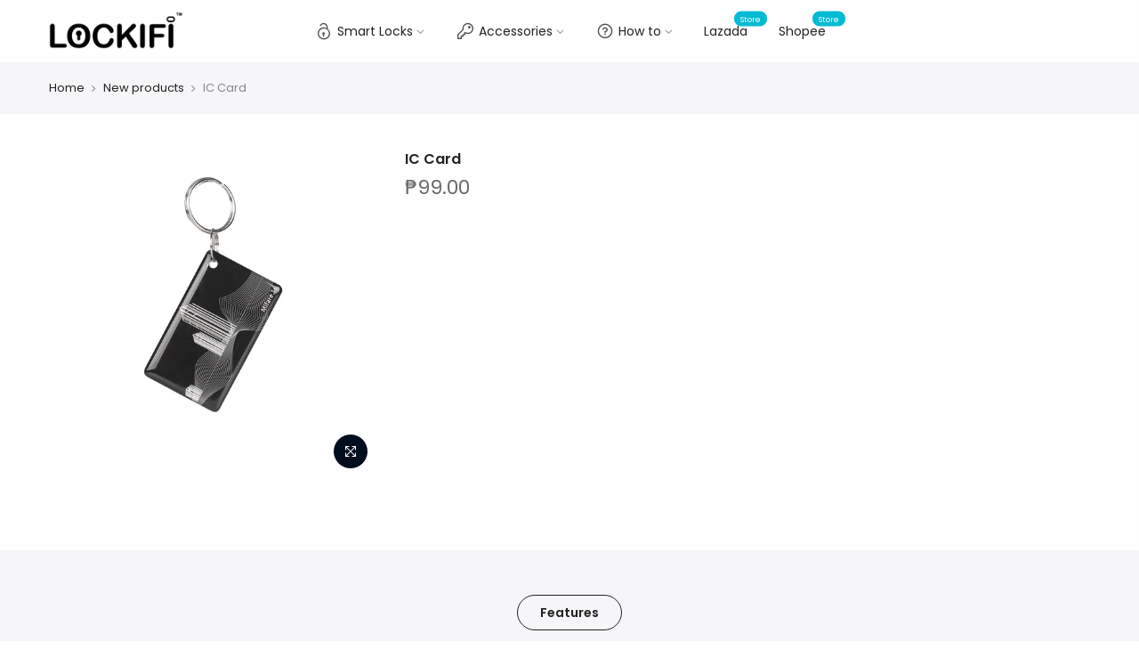

--- FILE ---
content_type: text/html; charset=utf-8
request_url: https://lockifi.com/products/ic-card/?view=js_ppr
body_size: -320
content:
<script type="application/json" id="ModelJson-_ppr">[]</script><script type="application/json" id="NTsettingspr__ppr">{ "related_id":false, "recently_viewed":false, "ProductID":6914009923778, "PrHandle":"ic-card", "cat_handle":null, "scrolltop":null,"ThreeSixty":false,"hashtag":"none", "access_token":"none", "username":"none"}</script>


--- FILE ---
content_type: text/css
request_url: https://lockifi.com/cdn/shop/t/10/assets/custom.css?enable_css_minification=1&v=115274272258030838711629527046
body_size: -584
content:
.catalog_mode_true #callBackVariant_ppr{display:block!important}.catalog_mode_true #callBackVariant_ppr .variations_button{display:none!important}
/*# sourceMappingURL=/cdn/shop/t/10/assets/custom.css.map?enable_css_minification=1&v=115274272258030838711629527046 */
